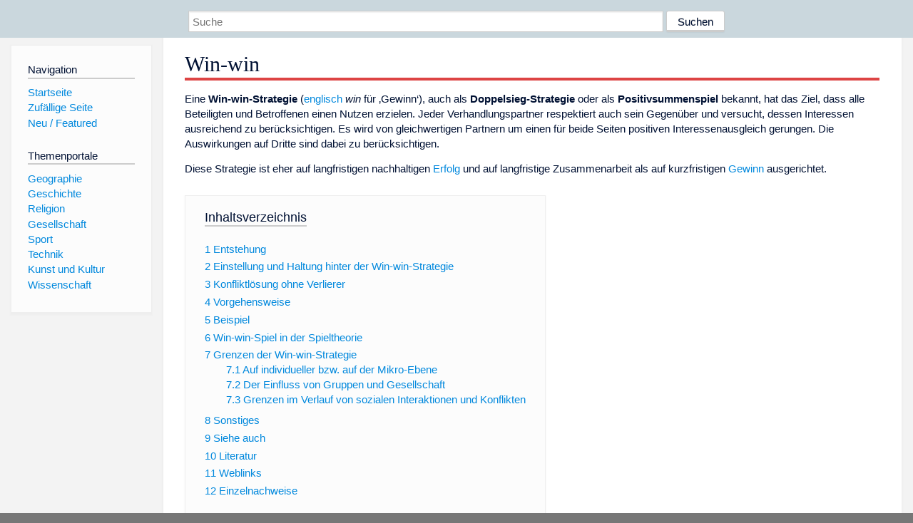

--- FILE ---
content_type: text/html; charset=utf-8
request_url: https://dewiki.de/Lexikon/Win-Win
body_size: 14711
content:


<!DOCTYPE html>
<html lang="de-DE">
<head>
<!-- <script async src="https://pagead2.googlesyndication.com/pagead/js/adsbygoogle.js?client=ca-pub-6036180823540385" crossorigin="anonymous"></script> -->    <meta charset="utf-8" />
    <meta name="viewport" content="width=device-width, initial-scale=1.0" />
    <meta property="og:type" content="website" />
    <meta property="og:site_name" content="DeWiki" />
    
    
        <link rel="stylesheet" href="/css/site.min.css" />
    
        <link rel="canonical" href="https://dewiki.de/Lexikon/Win-win" />
    <title>DeWiki &gt; Win-win</title>
<style>
    .sidebar-right-ad, #mw-related-navigation { display: none; }
    @media screen and (min-width: 1350px) {
        .sidebar-right-ad, #mw-related-navigation {
            display: inline;
        }
    }
    .imagesTable {
        display: table;
        width: 100%;
        border-spacing: 3px
    }

    .imagesTableRow {
        display: table-row
    }

    .imagesTableCell {
        display: table-cell;
        padding: 5px;
        vertical-align: middle
    }

    .imagesTableBody {
        display: table-row-group
    }
.google-revocation-link-placeholder {min-height:600px;}
figure[typeof~="mw:File/Thumb"] > figcaption, figure[typeof~="mw:File/Frame"] > figcaption {display:table-caption;caption-side:bottom;line-height:1.4em;word-break:break-word;text-align:left;padding:0 6px 6px 6px;}
figure[typeof~="mw:File/Thumb"], figure[typeof~="mw:File/Frame"] {display: table;text-align:center;border-collapse:collapse;line-height:0;margin:0.5em 0 1.3em 1.4em;clear:right;float:right;}
figure[typeof~="mw:File/Thumb"], figure[typeof~="mw:File/Frame"] {border: 1px solid #c8ccd1;border-bottom-width: 1px;border-bottom-style: solid;border-bottom-color: rgb(200, 204, 209);border-bottom:0; background-color:#f8f9fa;}

/* desktop-billboard-atf */
@media (min-width: 992px) {
.r89-desktop-billboard-atf {
min-height: 250px;
margin-top: 20px;
margin-bottom: 20px
}
}
/* desktop-billboard-btf */
@media (min-width: 992px) {
.r89-desktop-billboard-btf {
min-height: 250px;
margin-top: 20px;
margin-bottom: 20px
}
}
/* desktop-incontent */
@media (min-width: 992px) {
.r89-desktop-InContent {
min-height: 90px;
margin-top: 20px;
margin-bottom: 20px
}
}
/* mobile-billboard-top */
@media (max-width: 991px) {
.r89-mobile-billboard-top {
min-height: 280px;
margin-top: 20px;
margin-bottom: 20px
}
}
#r89-mobile-billboard-top-home-0-wrapper {
  min-height: 280px !important;
}
/* mobile-rectangle-infinite */
@media (max-width: 991px) {
.r89-mobile-rectangle-infinite {
min-height: 250px;
margin-top: 20px;
margin-bottom: 20px
}
}
/* mobile-rectangle-low */
@media (max-width: 991px) {
.r89-mobile-rectangle-low {
min-height: 250px;
margin-top: 20px;
margin-bottom: 20px
}
}
/* mobile-rectangle-mid */
@media (max-width: 991px) {
.r89-mobile-rectangle-mid {
min-height: 250px;
margin-top: 20px;
margin-bottom: 20px
}
}
/* mobile-rectangle-mid-300x600 */
@media (max-width: 991px) {
.r89-Mobile-Rectangle-Mid-300x600 {
min-height: 600px;
margin-top: 20px;
margin-bottom: 20px
}
}
.urhhinw {font-size: 0.6rem;font-style: italic;display: block;text-align: right;background-color: #ffffff80;line-height: 0.9;}</style>
</head>
<body class="sitedir-ltr">
    
    <div id="mw-wrapper">
        <div id="mw-header-container" style="background: #cad7dd; min-height: 3.5em">
            <div id="mw-header">
                <div id="p-search" style="margin-left:auto;margin-right:auto;text-align:center;max-width:1024px;">
                    <form method="get" action="/Suche">
                        <input style="width:65%" name="q" type="text" placeholder="Suche" />
                        <input style="max-width:25%" type="submit" value="Suchen" />
                    </form>
                </div>
            </div>
        </div>
        <div id="mw-content-container">
            <div id="mw-content-block" class="ts-inner">
                <div id="mw-site-navigation">
                    <div id="site-navigation" class="sidebar-chunk">
                        <h2><span>Navigation</span><div class="pokey"></div></h2>
                        <div class="sidebar-inner">
                            <div role="navigation" id="p-navigation">
 <h3>Navigation</h3>
 <div>
  <ul>
   <li><a href="/" title="Startseite" accesskey="z" ><span>Startseite</span></a></li>
   <li><a href="/Special/Random" title="Zufällige Seite" accesskey="z" rel="nofollow"><span>Zufällige Seite</span></a></li>
  <li><a href="/Artikel/Featured">Neu / Featured</a></li>
  </ul>
 </div>
</div>
<div role="navigation" id="p-themenportale">
 <h3>Themenportale</h3>
 <div>
  <ul>
   <li><a href="/Lexikon/Portal:Geographie" title="Geographie-Portal"><span>Geographie</span></a></li>
   <li><a href="/Lexikon/Portal:Geschichte" title="Geschichte-Portal"><span>Geschichte</span></a></li>
   <li><a href="/Lexikon/Portal:Religion" title="Religion-Portal"><span>Religion</span></a></li>
   <li><a href="/Lexikon/Portal:Gesellschaft" title="Gesellschaft-Portal"><span>Gesellschaft</span></a></li>
   <li><a href="/Lexikon/Portal:Sport" title="Sport-Portal"><span>Sport</span></a></li>
   <li><a href="/Lexikon/Portal:Technik" title= "Technik-Portal"><span>Technik</span></a></li>
   <li><a href="/Lexikon/Portal:Kunst_und_Kultur" title="Kunst-und-Kultur-Portal"><span>Kunst und Kultur</span></a></li>
   <li><a href="/Lexikon/Portal:Wissenschaft" title="Wissenschafts-Portal"><span>Wissenschaft</span></a></ li >
  </ul>
 </div>
</div>
                        </div>
                    </div>
                </div>
                <div id="mw-related-navigation" style="padding-left: 0em;position: sticky;top: 4em;">
<!--<div class="sidebar-right-ad">
 <ins class="adsbygoogle" id="sidebaradwithcookieconsent"
  style="display:block"
  data-ad-client="ca-pub-6036180823540385"
  data-ad-slot="5493494242"
  data-ad-format="auto"
  data-full-width-responsive="true"></ins>
 <script>
 (adsbygoogle = window.adsbygoogle || []).push({ });
 </script>  
</div>-->                </div>
                <div id="mw-content">
                    <div id="content" class="mw-body" role="main">
                        

<div>
    <!-- google_ad_section_start -->
    <h1 id="firstHeading" class="firstHeading"><span class="mw-page-title-main">Win-win</span></h1>

<!--<script src="https://tags.refinery89.com/dewikide.js" async></script>
<ins class="adsbygoogle" id="firstadwithcookieconsent"
 style="display:block;height:280px;"
 data-ad-client="ca-pub-6036180823540385"
 data-ad-slot="9334668697"
 data-ad-format="auto"
 data-full-width-responsive="true"></ins> -->
<!-- <script>
 (adsbygoogle = window.adsbygoogle || []).push({ });
</script>
<div class="r89-desktop-billboard-atf"></div>-->

    <div class="mw-content-ltr mw-parser-output" lang=de dir=ltr><p>Eine <b>Win-win-Strategie</b> (<span style=font-style:normal;font-weight:normal><a href=/Lexikon/Englische_Sprache title="Englische Sprache">englisch</a></span> <span lang=en-Latn style=font-style:italic>win</span> für ‚Gewinn‘), auch als <b>Doppelsieg-Strategie</b> oder als <b>Positivsummenspiel</b> bekannt, hat das Ziel, dass alle Beteiligten und Betroffenen einen Nutzen erzielen. Jeder Verhandlungspartner respektiert auch sein Gegenüber und versucht, dessen Interessen ausreichend zu berücksichtigen. Es wird von gleichwertigen Partnern um einen für beide Seiten positiven Interessenausgleich gerungen. Die Auswirkungen auf Dritte sind dabei zu berücksichtigen.<p>Diese Strategie ist eher auf langfristigen nachhaltigen <a href=/Lexikon/Erfolg title=Erfolg>Erfolg</a> und auf langfristige Zusammenarbeit als auf kurzfristigen <a href=/Lexikon/Gewinn title=Gewinn>Gewinn</a> ausgerichtet.<div id=toc class=toc role=navigation aria-labelledby=mw-toc-heading><input type=checkbox role=button id=toctogglecheckbox class=toctogglecheckbox style=display:none><div class=toctitle lang=de dir=ltr><h2 id=mw-toc-heading>Inhaltsverzeichnis</h2><span class=toctogglespan><label class=toctogglelabel for=toctogglecheckbox></label></span></div><ul><li class="toclevel-1 tocsection-1"><a href=#Entstehung><span class=tocnumber>1</span> <span class=toctext>Entstehung</span></a><li class="toclevel-1 tocsection-2"><a href=#Einstellung_und_Haltung_hinter_der_Win-win-Strategie><span class=tocnumber>2</span> <span class=toctext>Einstellung und Haltung hinter der Win-win-Strategie</span></a><li class="toclevel-1 tocsection-3"><a href=#Konfliktlösung_ohne_Verlierer><span class=tocnumber>3</span> <span class=toctext>Konfliktlösung ohne Verlierer</span></a><li class="toclevel-1 tocsection-4"><a href=#Vorgehensweise><span class=tocnumber>4</span> <span class=toctext>Vorgehensweise</span></a><li class="toclevel-1 tocsection-5"><a href=#Beispiel><span class=tocnumber>5</span> <span class=toctext>Beispiel</span></a><li class="toclevel-1 tocsection-6"><a href=#Win-win-Spiel_in_der_Spieltheorie><span class=tocnumber>6</span> <span class=toctext>Win-win-Spiel in der Spieltheorie</span></a><li class="toclevel-1 tocsection-7"><a href=#Grenzen_der_Win-win-Strategie><span class=tocnumber>7</span> <span class=toctext>Grenzen der Win-win-Strategie</span></a><ul><li class="toclevel-2 tocsection-8"><a href=#Auf_individueller_bzw._auf_der_Mikro-Ebene><span class=tocnumber>7.1</span> <span class=toctext>Auf individueller bzw. auf der Mikro-Ebene</span></a><li class="toclevel-2 tocsection-9"><a href=#Der_Einfluss_von_Gruppen_und_Gesellschaft><span class=tocnumber>7.2</span> <span class=toctext>Der Einfluss von Gruppen und Gesellschaft</span></a><li class="toclevel-2 tocsection-10"><a href=#Grenzen_im_Verlauf_von_sozialen_Interaktionen_und_Konflikten><span class=tocnumber>7.3</span> <span class=toctext>Grenzen im Verlauf von sozialen Interaktionen und Konflikten</span></a></ul><li class="toclevel-1 tocsection-11"><a href=#Sonstiges><span class=tocnumber>8</span> <span class=toctext>Sonstiges</span></a><li class="toclevel-1 tocsection-12"><a href=#Siehe_auch><span class=tocnumber>9</span> <span class=toctext>Siehe auch</span></a><li class="toclevel-1 tocsection-13"><a href=#Literatur><span class=tocnumber>10</span> <span class=toctext>Literatur</span></a><li class="toclevel-1 tocsection-14"><a href=#Weblinks><span class=tocnumber>11</span> <span class=toctext>Weblinks</span></a><li class="toclevel-1 tocsection-15"><a href=#Einzelnachweise><span class=tocnumber>12</span> <span class=toctext>Einzelnachweise</span></a></ul></div><div class="mw-heading mw-heading2"><h2 id=Entstehung>Entstehung</h2></div><p>Eines der grundlegenden Konzepte der Win-win-Problemlösungen wurde in den 1970er und 80er Jahren an der <a href=/Lexikon/Harvard-Universit%c3%a4t class=mw-redirect title=Harvard-Universität>Harvard-Universität</a> entwickelt, als im Rahmen des <i>Harvard Negotiation Project</i> die Entwicklung verbesserter Verhandlungsmethoden wissenschaftlich untersucht wurde. Die Methode des „sachgerechten Verhandelns“ wurde als <a href=/Lexikon/Harvard-Konzept title=Harvard-Konzept>Harvard-Konzept</a> bekannt und liegt vielen Ansätzen zur <a href=/Lexikon/Konflikt title=Konflikt>Konflikt</a>&#173;lösung wie zum Beispiel der <a href=/Lexikon/Mediation title=Mediation>Mediation</a> zugrunde. Sie wurde in ökologischen und bürgerrechtlichen Bewegungen, in politischen Verhandlungen, bei wirtschaftlichen und rechtlichen Problemstellungen und Streitfällen erprobt.<div class="mw-heading mw-heading2"><h2 id=Einstellung_und_Haltung_hinter_der_Win-win-Strategie>Einstellung und Haltung hinter der Win-win-Strategie</h2></div><p>Wie weit die verschiedenen Beteiligten an einem Konflikt darauf hinarbeiten, am Ende als Gewinner aus einer Auseinandersetzung zu gehen, ist aus der Sicht der Akteure eng mit ihrem Blick auf sich selbst sowie auf die anderen Beteiligten bzw. Betroffenen verbunden. Die dann praktizierte <a href=/Lexikon/Konflikt#Umgangsweisen title=Konflikt>Konfliktstrategie</a> geht mit einem Selbstverständnis und einer Weltsicht einher.<p>In den Überlegungen der <a href=/Lexikon/Transaktionsanalyse title=Transaktionsanalyse>Transaktionsanalyse</a> werden Einstellung und Haltung sich selbst gegenüber sowie anderen gegenüber zu vier Grundeinstellungen miteinander verbunden. Franklin H. Ernst hat diese in einem grafischen Schema zusammengeführt, das er als ‚OK-Corral‘ (<span style=font-style:normal;font-weight:normal><a href=/Lexikon/Englische_Sprache title="Englische Sprache">englisch</a></span> <span lang=en-Latn style=font-style:italic>corral</span> für ‚Geviert‘ oder ‚Viereck‘) bezeichnet hat.<sup id=cite_ref-1 class=reference><a href=#cite_note-1><span class=cite-bracket>&#91;</span>1<span class=cite-bracket>&#93;</span></a></sup> Entwickelt in den 1960er und 1970er Jahren enthält es im Kern ein zweidimensionales „Ich bin (nicht) okay“-„Du bist (nicht) okay“-Schema.<sup id=cite_ref-2 class=reference><a href=#cite_note-2><span class=cite-bracket>&#91;</span>2<span class=cite-bracket>&#93;</span></a></sup><sup id=cite_ref-3 class=reference><a href=#cite_note-3><span class=cite-bracket>&#91;</span>3<span class=cite-bracket>&#93;</span></a></sup> Die Gewinner-Gewinner- bzw. Win-win-Strategie stellt dabei den Idealfall einer Orientierung an einem für alle Parteien positiven Ausgang der Auseinandersetzung dar.<p>Für die Betrachtung von Konflikten lässt sich das ‚OK-Corral‘ – analog gesetzt – mit dem Blick der Akteure auf sich und die anderen Beteiligten bzw. Betroffenen, gefasst in einem Gewinner-Verlierer-Schema, sowie deren gewählten Konfliktstrategien in Verbindung bringen.<sup id=cite_ref-4 class=reference><a href=#cite_note-4><span class=cite-bracket>&#91;</span>4<span class=cite-bracket>&#93;</span></a></sup><table class=wikitable style=text-align:center><caption>Verbindung zwischen Gewinner-Verlierer-Schema, entsprechend gewählter Konfliktstrategie und dem ‚OK-Corral‘</caption><tbody><tr><td><td colspan=2 class=hintergrundfarbe8><b>Ich als Gewinner</b><p>„Ich bin okay.“<td><tr><td rowspan=2 class=hintergrundfarbe8><b>Andere als Verlierer</b><p>„Du bist nicht okay.“<td><b>Gewinner-Verlierer</b><p><b>(Win-lose)</b><p><i>Angreifen / Zwang / Vernichten</i><p>„Ich bin okay und Du bist nicht okay.“<td><b>Gewinner-Gewinner</b><p><b>(Win-win)</b><p><i>Verhandeln / Integrieren / Sich einigen</i><p>„Ich bin okay und Du bist okay.“<td rowspan=2 class=hintergrundfarbe8><b>Andere als Gewinner</b><p>„Du bist okay.“<tr><td><b>Verlierer-Verlierer</b><p><b>(Lose-lose)</b><p><i>Vermeiden / Fliehen</i><p>„Ich bin nicht okay und Du bist nicht okay.“<td><b>Verlierer-Gewinner</b><p><b>(Lose-win)</b><p><i>Nachgeben / Sich unterwerfen</i><p>„Ich bin nicht okay und Du bist okay.“<tr><td><td colspan=2 class=hintergrundfarbe8><b>Ich als Verlierer</b><p>„Ich bin nicht okay.“<td></table><p>Der Kompromiss als weitere Strategie im Umgang mit Konflikten (im Schema nicht dargestellt) wäre in dessen Mitte anzuordnen, da alle Beteiligten in Teilen als Gewinner und in anderen Teilen als Verlierer aus der Auseinandersetzung hervorgingen.<div class="mw-heading mw-heading2"><h2 id=Konfliktlösung_ohne_Verlierer><span id=Konfliktl.C3.B6sung_ohne_Verlierer></span>Konfliktlösung ohne Verlierer</h2></div><p>Win-win lässt sich nur dann erzielen, wenn es gelingt, die Interessen zu artikulieren. Die in einem Konflikt eingebrachten Positionen spiegeln die persönlichen Forderungen und Meinungen wider und sind oft hart umkämpft, da sie mit <a href=/Lexikon/Emotion title=Emotion>Emotionen</a> verknüpft sind und sich die Beteiligten mit ihren Positionen identifizieren. Im Extremfall steht Meinung gegen Meinung und Forderung gegen Forderung. Dahinter verbergen sich die eigentlichen Interessen, das, was mit den Positionen erreicht werden soll. Sobald es gelingt herauszufiltern, was hinter Forderungen und Äußerungen steckt, statt sich mit Vordergründigem zu beschäftigen, kann eine sachliche Diskussion darüber geführt werden, welche Lösungsvariante die Interessen aller Beteiligten abdeckt.<p><a href=/Lexikon/Konflikt title=Konflikt>Konflikte</a> werden häufig in zwei Varianten gelöst: Entweder setzt sich eine Partei mit ihren Vorstellungen durch oder die Beteiligten finden einen Kompromiss. Beide Fälle stellen Lösungen nach dem „Gewinner-Verlierer-Modell“ dar. Im ersten Fall gibt es einen offensichtlichen Verlierer, im Kompromissfall verliert jeder einen Teil seines als berechtigt empfundenen Anspruches. Demzufolge sind Kompromisse in der weiteren Entwicklung wenig verlässlich. Sie können zu Folgekonflikten, verdeckten Gegenangriffen sowie Einbrüchen in der <a href=/Lexikon/Motivation title=Motivation>Motivation</a> bei den Beteiligten führen.<p>Daneben gibt es den Konfliktausgang, in dem beide Kontrahenten scheitern (Verlierer-Verlierer-Modell), welches nicht selten begrüßt wird, „damit wenigstens auch der andere nichts davon hat“.<p>Die Wiederaufnahme des Streites bei der nächsten kritischen Gelegenheit wird innerhalb der <a href=/Lexikon/Soziologie title=Soziologie>Soziologie</a> im Rahmen der <a href=/Lexikon/Tausch_(Soziologie) title="Tausch (Soziologie)">Tauschtheorie</a> als „antagonistischer Tausch“ behandelt. In der <a href=/Lexikon/Spieltheorie title=Spieltheorie>Spieltheorie</a> der <a href=/Lexikon/Volkswirtschaftslehre title=Volkswirtschaftslehre>Volkswirtschaftslehre</a> ist diese Entwicklung als „Minimax-Prinzip“ bekannt und in der <a href=/Lexikon/Psychologie title=Psychologie>Psychologie</a> als „fauler Kompromiss“ bzw. „Objektwegnahme“ nach <a href=/Lexikon/Sigmund_Freud title="Sigmund Freud">Sigmund Freud</a>.<p>Bei der Win-win-Strategie geht es nicht darum, die eigene Position durchzusetzen oder gezwungenermaßen Abstriche zu machen, sondern eine dauerhafte Lösung zu finden, die von allen Beteiligten getragen und akzeptiert wird. Hier wird eine Situation geschaffen, in der jeder die Wahrnehmung hat, durch diese Lösung etwas zu gewinnen und nicht zu verlieren. Soziologisch wird sie auch als „synagonistischer Tausch“ behandelt, in der <a href=/Lexikon/Anthropologie title=Anthropologie>Anthropologie</a> lässt sich eine Brücke zu biosoziologisch dem Menschen vorgegebenen Dispositionen schlagen und psychologisch wird eine Win-win-Entscheidung als entlastender Schlusspunkt, als Befriedigung erlebt, die aus der Lösung des Entscheidungsproblems resultiert.<p>Dabei geht es nicht nur um die Beteiligten, sondern ebenso um die <a href=/Lexikon/Betroffener title=Betroffener>Betroffenen</a>. Wenn die Beteiligten mit einem Gewinn aus dem Konflikt hervorgehen, aber die Betroffenen dabei verlieren, handelt es sich nicht um eine Win-win-Situation. Wenn beispielsweise die Vorstandsmitglieder eines Unternehmens einander hohe Gehälter zugestehen, dies aber bei den Mitarbeitern zu Lohneinbußen oder Kündigungen führt, ist das kein Win-win.<div class=sieheauch role=navigation style=font-style:italic><span class=sieheauch-text>Siehe auch</span>: <span>Nullsummenannahme</span></div><div class="mw-heading mw-heading2"><h2 id=Vorgehensweise>Vorgehensweise</h2></div><p>Kernelement der Win-win-Verhandlung ist die Auseinandersetzung über Interessen und nicht über Positionen oder gar Personen. Dies bedeutet gleichzeitig, dass die Konfliktbeteiligten eine Diskussion auf der „Sachebene“ führen müssen und sich nicht in ihren Ängsten und Befürchtungen, den gegenseitigen Kränkungen und Schuldzuweisungen verwickeln sollten. Gleichzeitig sollen die Erwartungen, das Vertrauen und die Befürchtungen der Beteiligten gewürdigt werden. Die Konfliktbeteiligten müssen, anstatt sich gegenseitig zu bekämpfen, den Konflikt oder „das zu lösende Problem gemeinsam angehen“ und etwaige Vorannahmen durch vertrauensbildende Maßnahmen überwinden.<p>Zur Anwendung der Win-win-Strategie ist es daher erforderlich, eine Reihe von <a href=/Lexikon/Kommunikation title=Kommunikation>Kommunikations</a>&#173;techniken zu erlernen, um die typischen Missverständnisse und ein Zurückfallen auf das Streiten um Positionen zu verhindern. Ein wesentliches Element dabei ist zum Beispiel das Vermeiden von verbalen Angriffen, Schuldzuweisungen und Verurteilen der Gegenseite. Eine faire Auseinandersetzung kann durchaus die Bewertung von <a href=/Lexikon/Argument title=Argument>Argumenten</a> enthalten (siehe <a href=/Lexikon/Nutzwertanalyse title=Nutzwertanalyse>Nutzwertanalyse</a>). Es ist allerdings unbedingt erforderlich, sich dabei in den Standpunkt der Konfliktpartner hineinzuversetzen (siehe <a href=/Lexikon/Empathie title=Empathie>Empathie</a>), um Abstand zur eigenen Position zu gewinnen, unnötige <a href=/Lexikon/Konfrontation title=Konfrontation>Konfrontationen</a> zu vermeiden und die Diskussion immer wieder auf eine Auseinandersetzung um die Interessen zu lenken (siehe <a href=/Lexikon/Aktives_Zuh%c3%b6ren title="Aktives Zuhören">aktives Zuhören</a>) sowie gezielt nachzufragen und <a href=/Lexikon/Ich-Botschaft title=Ich-Botschaft>Ich-Botschaften</a> zu geben.<p>Die eigenen Interessen darzustellen gehört ebenso zu diesen Techniken wie die Trennung von Problemanalyse und Problemlösung und die Gestaltung des Umfeldes der Konfliktgespräche im Ablauf der Gesamtsituation.<p>Die Autoren des sogenannten <a href=/Lexikon/Harvard-Konzept title=Harvard-Konzept>Harvard-Konzepts</a> entwickelten in einem Nachtrag zur Darstellung der Methode weitere Techniken für Härtefälle, Grenzfälle und scheiternde Verhandlungen. Diese Methode, die an Win-win angelehnt ist, trennt Person und Thema strikt („Weich zum Menschen und hart in der Sache“). Auch ist es noch möglich, einen Dritten, einen <a href=/Lexikon/Mediation title=Mediation>Mediator</a>, zur Konfliktentschärfung einzuschalten. Mitunter wird auf diesem Wege deutlicher, dass die besonderen Eigenschaften eines jeden Menschen es selten erforderlich machen, wirklich gegeneinander zu arbeiten, um „sein“ Ziel zu erreichen bzw. glücklich zu sein. Wer mutig genug ist, das zu machen, was er am besten kann, findet mehr Kooperationspartner als wer nur die Ressourcen des Nachbarn begehrt.<div class="mw-heading mw-heading2"><h2 id=Beispiel>Beispiel</h2></div><p>Wenn man sich über einen Kollegen ärgert, weil er nachlässig ist und Dinge versäumt, kann man klassisch reagieren und ihn deshalb angreifen. Als „Win-win-Stratege“ versucht man dagegen, herauszufinden, „warum“ ist er nachlässig? Hat er privaten Stress? Geht es ihm gesundheitlich nicht gut? Hat er Sorgen, die ihn ablenken? Man kann nachfragen, zuhören, die eigene Betroffenheit thematisieren und gemeinsam Möglichkeiten zur Verbesserung der Situation finden. Wenn man es von dieser Seite versucht, findet kein Angriff statt, der Kollege hat die Möglichkeit, sich zu erklären und man kann womöglich eine Lösung finden, die allen Betroffenen hilft.<div class="mw-heading mw-heading2"><h2 id=Win-win-Spiel_in_der_Spieltheorie>Win-win-Spiel in der Spieltheorie</h2></div><p>Obwohl der Begriff Win-win ursprünglich nicht aus der <a href=/Lexikon/Spieltheorie title=Spieltheorie>Spieltheorie</a> stammt, hat <a href=/Lexikon/Christian_Rieck title="Christian Rieck">Christian Rieck</a> 1992 das Prinzip als elementares Spiel formuliert, das die wesentlichen Elemente der Win-win-Situation wiedergibt: Kein originärer Interessengegensatz, aber dennoch die Möglichkeit des Scheiterns einer Kooperation.<p>Riecks Win-win-Spiel lässt sich als Zweipersonenspiel in der <a href=/Lexikon/Normalform title=Normalform>Normalform</a> beispielhaft folgendermaßen darstellen (das Spiel ist so zu lesen, dass die beiden Spieler jeweils die Strategie a oder b zur Verfügung haben; die Auszahlungen, die sie durch das Spiel erhalten, hängen von der Kombination ihrer beiden Strategien ab, also zum Beispiel wenn beide ihre Strategie a wählen, dann erhalten beide 2; dies ist der Wert, der in den Matrixfeldern angegeben ist. Der erste Wert ist die Auszahlung an Spieler 1, der zweite an Spieler 2):<table class=wikitable><tbody><tr class=hintergrundfarbe5><th>Spieler 1\Spieler 2<th>a<th>b<tr><th class=hintergrundfarbe5>a<td>&#160; (2,2) &#160;<td>&#160; (0,0) &#160;<tr><th class=hintergrundfarbe5>b<td>&#160; (0,0) &#160;<td>&#160; (1,1)&#160;</table><p>Nur die Lösung, in der beide Spieler a spielen und damit jeweils die Auszahlung 2 erhalten, ist <a href=/Lexikon/Pareto-effizient class=mw-redirect title=Pareto-effizient>Pareto-effizient</a>. Dennoch ist die klassische spieltheoretische Lösung dieses Spiels nicht eindeutig. Zwar ist die Pareto-effiziente Lösung ein <a href=/Lexikon/Nash-Gleichgewicht title=Nash-Gleichgewicht>Nash-Gleichgewicht</a>, aber die ineffiziente Auszahlung von (1,1) ist es ebenfalls. Erst die Gleichgewichtsauswahltheorie von <a href=/Lexikon/John_Harsanyi title="John Harsanyi">John Harsanyi</a> und <a href=/Lexikon/Reinhard_Selten title="Reinhard Selten">Reinhard Selten</a> liefert über das Prinzip der Auszahlungsdominanz als eindeutige Lösung dieses Spiels das effiziente Gleichgewicht, in dem beide Spieler die Strategie a spielen.<div class="mw-heading mw-heading2"><h2 id=Grenzen_der_Win-win-Strategie>Grenzen der Win-win-Strategie</h2></div><div class="mw-heading mw-heading3"><h3 id=Auf_individueller_bzw._auf_der_Mikro-Ebene>Auf individueller bzw. auf der Mikro-Ebene</h3></div><p>Die Entscheidung für oder gegen eine bestimmte <a href=/Lexikon/Handeln title=Handeln>Handlung</a> hängt einerseits von grundlegenden Haltungen und Überzeugungen der handelnden Person ab. Andererseits geht ihr eine Abwägung voraus, was Ziel der Handlung ist und auf welche Weise dieses Ziel zu erreichen sein könnte.<p>Wie beschrieben kommen Win-win-Strategien dann in Frage, wenn es um Handlungen geht, die mindestens zwei Parteien betreffen. Die Entscheidung für oder auch gegen eine derartige Strategie kann dabei von verschiedenen Faktoren abhängen.<sup id=cite_ref-Kreyenberg_HB-KM_Strategien_5-0 class=reference><a href=#cite_note-Kreyenberg_HB-KM_Strategien-5><span class=cite-bracket>&#91;</span>5<span class=cite-bracket>&#93;</span></a></sup><p>Grundsätzlich sind Win-win-Strategien wie z.&#160;B. die Suche nach einer einvernehmlichen Lösung in einem Konfliktfall mit einem höheren zeitlichen und unter Umständen auch persönlichen <i>Aufwand</i> verbunden als ein kurzfristiges Durchsetzen einer Entscheidung (Win-lose) oder das schlichte Hinnehmen einer unerwünschten Entscheidung (Lose-win). Sind die Fragen im Verhältnis zum Aufwand nicht wichtig genug oder haben die Entscheidungen keine langfristige Folgen, stellt der Mehraufwand eine erste praktische Grenze dar. Ähnliches gilt für Fälle, in denen kurzfristige Entscheidungen notwendig sind.<sup id=cite_ref-Kreyenberg_HB-KM_Strategien_5-1 class=reference><a href=#cite_note-Kreyenberg_HB-KM_Strategien-5><span class=cite-bracket>&#91;</span>5<span class=cite-bracket>&#93;</span></a></sup><p>Auch die aktuelle <i>Verfassung der handelnden Personen</i> kann Win-win-Strategien Grenzen setzen, wenn diese nicht die nötige Energie für ein solches Vorgehen aufbringen können oder unter besonderem Stress stehen. Ähnliches gilt für massive akute <i>Spannungen</i> im Verhältnis der beteiligten Parteien, falls die Situation nicht wieder beruhigt werden kann oder Außenstehende Lösungen im Sinne von Win-win-Strategien unterstützen können.<sup id=cite_ref-Kreyenberg_HB-KM_Strategien_5-2 class=reference><a href=#cite_note-Kreyenberg_HB-KM_Strategien-5><span class=cite-bracket>&#91;</span>5<span class=cite-bracket>&#93;</span></a></sup><p>Eine wichtige Rolle bei der Anwendung von Win-win-Strategien spielt das <i>Kräfteverhältnis</i> zwischen den beteiligten Parteien. Ist die <a href=/Lexikon/Macht title=Macht>Macht</a> zwischen den Verhandlungspartnern sehr unproportional verteilt, ist es für die schwächere Seite nur bedingt aussichtsreich, auf dem Verhandlungsweg eine einvernehmliche Regelung einer strittigen Frage erreichen zu wollen. Umgekehrt ist es durchaus wahrscheinlich, dass die stärkere Seite wenig Interesse an einer Verhandlungslösung hat. Für sie ist es aufwändiger, eine Win-win-Lösung zu suchen, als ihre Entscheidung der schwächeren Seite aufzuzwingen. Wo allerdings ein Interesse an den anderen Parteien und eine grundsätzliche Wertschätzung für diese Personen besteht, könnte auch ein Interesse an einer Win-win-Lösung auf Augenhöhe bestehen.<sup id=cite_ref-Kreyenberg_HB-KM_Strategien_5-3 class=reference><a href=#cite_note-Kreyenberg_HB-KM_Strategien-5><span class=cite-bracket>&#91;</span>5<span class=cite-bracket>&#93;</span></a></sup><p>Generell tragen Win-win-Strategien dazu bei, die persönlichen Beziehungen der Beteiligten zu stärken. Gerade in Situationen, in denen eine aktive Mitwirkung aller Beteiligten wichtig ist oder langfristig tragfähige Lösungen gesucht werden, sind sie nützlich. Kommt auch nur eine der beteiligten Parteien zu der Einschätzung, dass dies nicht notwendig oder nicht gewollt ist, kann das eine weitere Grenze für den Einsatz von Win-win-Strategien darstellen.<sup id=cite_ref-Kreyenberg_HB-KM_Strategien_5-4 class=reference><a href=#cite_note-Kreyenberg_HB-KM_Strategien-5><span class=cite-bracket>&#91;</span>5<span class=cite-bracket>&#93;</span></a></sup><div class="mw-heading mw-heading3"><h3 id=Der_Einfluss_von_Gruppen_und_Gesellschaft>Der Einfluss von Gruppen und Gesellschaft</h3></div><p>Neben personen- oder situationsbezogenen Faktoren kann auch der soziale Kontext der handelnden Personen mit seinen Wertvorstellungen und Gepflogenheiten Win-win-Strategien Grenzen setzen. Eine starke Konkurrenz zwischen Personen oder Gruppen begünstigt Win-lose-Strategien anstelle von Win-win-Ansätzen.<sup id=cite_ref-6 class=reference><a href=#cite_note-6><span class=cite-bracket>&#91;</span>6<span class=cite-bracket>&#93;</span></a></sup><p>In klassischen Mangel-Szenarien, im <a href=/Lexikon/Vertrieb title=Vertrieb>Vertrieb</a> oder bei der politischen Einflussnahme von den dominierenden Parteien wird der Ansatz häufig bewusst nicht angewendet, um sich ein <a href=/Lexikon/Revier class=mw-disambig title=Revier>Revier</a>, <a href=/Lexikon/Freizeit title=Freizeit>Freizeit</a>, Einfluss auf <a href=/Lexikon/Ressource title=Ressource>Ressourcen</a> oder den eigenen <a href=/Lexikon/Arbeitsplatz title=Arbeitsplatz>Arbeitsplatz</a> zu erhalten.<p>Mitunter bewegen sich Firmen oder Familien in einer Atmosphäre der kultiviert verdeckten Feindseligkeit mit großer Freude am „Gewinner-Verlierer-Prinzip“. Dabei ist die Kommunikation davon geprägt, den eigenen Einfluss auf Kosten persönlicher Defizite eines Konkurrenten zu vergrößern (siehe auch <a href=/Lexikon/Sozialdarwinismus title=Sozialdarwinismus>Sozialdarwinismus</a> und <a href=/Lexikon/Typen_von_Argumenten#Induktive_Argumente title="Typen von Argumenten">induktive Argumentation</a>).<p>Gerade in leistungsorientierten Gesellschaftsschichten, an manchen <a href=/Lexikon/Gymnasium title=Gymnasium>Gymnasien</a> und <a href=/Lexikon/Hochschule title=Hochschule>Hochschulen</a> und bei der Suche nach einem Arbeitsplatz oder der Verteidigung desselben soll der Wettbewerber oder Kollege nicht ebenfalls gewinnen. Beförderungen, die nach Leistung vergeben werden, reizen Teilnehmer in einer Teambesprechung zur Demontage der Person eines Gegenüber. Das Bild des <a href=/Lexikon/Verkaufspsychologie title=Verkaufspsychologie>gewieften Verkäufers</a>, der seinem Kunden zwar „das Beste“ wünscht, aber seine Anwälte damit beschäftigt, die <a href=/Lexikon/Allgemeine_Gesch%c3%a4ftsbedingungen title="Allgemeine Geschäftsbedingungen">AGB</a> so zu formulieren, dass der Kunde aus dem Vertrag möglichst schwer herauskommt, stützt diese These.<div class="mw-heading mw-heading3"><h3 id=Grenzen_im_Verlauf_von_sozialen_Interaktionen_und_Konflikten>Grenzen im Verlauf von sozialen Interaktionen und Konflikten</h3></div><p>Auch die Dynamik sozialer Interaktion kann einem Ausgang im Sinne eines Win-win entgegenstehen. Konflikte können <a href=/Lexikon/Eskalation title=Eskalation>eskalieren</a>, auch wenn man um diese Gefahren und die <a href=/Lexikon/Konflikteskalation_nach_Friedrich_Glasl#Mechanismen class=mw-redirect title="Konflikteskalation nach Friedrich Glasl">Mechanismen</a> dahinter weiß und entsprechend vorsichtig agiert. Eine Win-win-Lösung kann dann schnell außer Reichweite geraten.<sup id=cite_ref-7 class=reference><a href=#cite_note-7><span class=cite-bracket>&#91;</span>7<span class=cite-bracket>&#93;</span></a></sup><p>Keine soziale Situation lässt sich derart kontrollieren, dass nicht Unvorhergesehenes passiert oder Einflüsse hineinwirken, die alles Bemühen zum Scheitern bringen.<div class="mw-heading mw-heading2"><h2 id=Sonstiges>Sonstiges</h2></div><ul><li>„Win-Win“ ist das <a href=/Lexikon/Wort_des_Jahres_(Liechtenstein) title="Wort des Jahres (Liechtenstein)">Liechtensteiner Wort des Jahres</a> 2014.</ul><div class="mw-heading mw-heading2"><h2 id=Siehe_auch>Siehe auch</h2></div><ul><li><a href=/Lexikon/Gordon-Modell title=Gordon-Modell>Gordon-Modell</a><li><a href=/Lexikon/Gewaltfreie_Kommunikation title="Gewaltfreie Kommunikation">Gewaltfreie Kommunikation</a></ul><div class="mw-heading mw-heading2"><h2 id=Literatur>Literatur</h2></div><ul><li><a href=/Lexikon/Roger_Fisher title="Roger Fisher">Roger Fisher</a>, William Ury: <i>Getting to Yes. Negotiating Agreement Without Giving In.</i> 2nd edition. Houghton Mifflin &amp; Co., Boston MA u.&#160;a. 1991, <span>ISBN 0-395-63124-6</span>.<li>William Ury: <i>Getting Past No. Negotiating Your Way From Confrontation To Cooperation.</i> Revised edition. Bantam Books, New York NY 1993, <span>ISBN 0-553-37131-2</span>.</ul><p><b>deutsch</b><ul><li><a href=/Lexikon/Roger_Fisher title="Roger Fisher">Roger Fisher</a>, William Ury, Bruce Patton: <i><a href=/Lexikon/Harvard-Konzept title=Harvard-Konzept>Das Harvard-Konzept.</a> Sachgerecht verhandeln – erfolgreich verhandeln.</i> 19. Auflage. Campus, Frankfurt am Main u.&#160;a. 2000, <span>ISBN 3-593-34804-7</span>.<li><a href=/Lexikon/Christian_Rieck title="Christian Rieck">Christian Rieck</a>: <i>Spieltheorie. Einführung für Wirtschafts- und Sozialwissenschaftler.</i> Gabler, Wiesbaden 1993, <span>ISBN 3-409-16801-X</span> (7., überarbeitete und erweiterte Auflage. Rieck, Eschborn 2007, <span>ISBN 978-3-924043-91-9</span>).</ul><div class="mw-heading mw-heading2"><h2 id=Weblinks>Weblinks</h2></div><div class=sisterproject style="margin:0.1em 0 0 0"><span class=noviewer style=display:inline-block;line-height:10px;min-width:1.6em;text-align:center aria-hidden=true role=presentation><span class=mw-default-size typeof=mw:File><span title=Wiktionary><img alt="" src=//upload.wikimedia.org/wikipedia/commons/thumb/c/c3/Wiktfavicon_en.svg/16px-Wiktfavicon_en.svg.png decoding=async width=16 height=16 class=mw-file-element srcset="//upload.wikimedia.org/wikipedia/commons/thumb/c/c3/Wiktfavicon_en.svg/24px-Wiktfavicon_en.svg.png 1.5x, //upload.wikimedia.org/wikipedia/commons/thumb/c/c3/Wiktfavicon_en.svg/32px-Wiktfavicon_en.svg.png 2x" data-file-width=16 data-file-height=16></span></span></span><b><a href=https://de.wiktionary.org/wiki/Win-win-Situation class=extiw title=wikt:Win-win-Situation>Wiktionary: Win-win-Situation</a></b>&#160;– Bedeutungserklärungen, Wortherkunft, Synonyme, Übersetzungen</div><div class="mw-heading mw-heading2"><h2 id=Einzelnachweise>Einzelnachweise</h2></div><ol class=references><li id=cite_note-1><span class=mw-cite-backlink><a href=#cite_ref-1>↑</a></span> <span class=reference-text><a rel=nofollow class="external free" href=https://www.ebi-zuerich.ch/cm_data/EBI-Grundpositionen.pdf>https://www.ebi-zuerich.ch/cm_data/EBI-Grundpositionen.pdf</a></span><li id=cite_note-2><span class=mw-cite-backlink><a href=#cite_ref-2>↑</a></span> <span class=reference-text><a rel=nofollow class="external free" href=http://ernstokcorral.com>http://ernstokcorral.com</a> (englisch)</span><li id=cite_note-3><span class=mw-cite-backlink><a href=#cite_ref-3>↑</a></span> <span class=reference-text><a rel=nofollow class="external free" href=http://www.listeningactivity.com/publications/Guide_to_OK_Corral_new.pdf>http://www.listeningactivity.com/publications/Guide_to_OK_Corral_new.pdf</a> (englisch)</span><li id=cite_note-4><span class=mw-cite-backlink><a href=#cite_ref-4>↑</a></span> <span class=reference-text>Vgl. Jutta Kreyenberg: <i>Handbuch Konfliktmanagement</i>. Cornelsen, Berlin 2004, <span>ISBN 3-589-23661-2</span>, S. 126–132.</span><li id=cite_note-Kreyenberg_HB-KM_Strategien-5><span class=mw-cite-backlink>↑ <sup><a href=#cite_ref-Kreyenberg_HB-KM_Strategien_5-0>a</a></sup> <sup><a href=#cite_ref-Kreyenberg_HB-KM_Strategien_5-1>b</a></sup> <sup><a href=#cite_ref-Kreyenberg_HB-KM_Strategien_5-2>c</a></sup> <sup><a href=#cite_ref-Kreyenberg_HB-KM_Strategien_5-3>d</a></sup> <sup><a href=#cite_ref-Kreyenberg_HB-KM_Strategien_5-4>e</a></sup></span> <span class=reference-text>Vgl. Jutta Kreyenberg: <i>Handbuch Konfliktmanagement</i>. Cornelsen, Berlin 2004, <span>ISBN 3-589-23661-2</span>, S. 226–235.</span><li id=cite_note-6><span class=mw-cite-backlink><a href=#cite_ref-6>↑</a></span> <span class=reference-text>Vgl. Jutta Kreyenberg: <i>Handbuch Konfliktmanagement</i>. Cornelsen, Berlin 2004, <span>ISBN 3-589-23661-2</span>, S. 228–230.</span><li id=cite_note-7><span class=mw-cite-backlink><a href=#cite_ref-7>↑</a></span> <span class=reference-text>Vgl. Friedrich Glasl: <i>Konfliktmanagement. Ein Handbuch für Führungskräfte, Beraterinnen und Berater.</i> 11. Auflage. Haupt, Bern/Stuttgart 2013, <span>ISBN 978-3-772528-11-8</span>, S. 209ff., 235ff.</span></ol></div>



    <!-- google_ad_section_end -->

<!-- <ins class="adsbygoogle"
 style="display:block;margin-top:15px;"
 data-ad-client="ca-pub-6036180823540385"
 data-ad-slot="8154637989"
 data-ad-format="auto"
 data-full-width-responsive="true"></ins>
<script>
 (adsbygoogle = window.adsbygoogle || []).push({ });
</script> --></div>
                    </div>
                </div>
            </div>
        </div>
        <div id="mw-footer-container">
            <div id="mw-footer" class="ts-inner">
                <div id="footer-bottom" role="contentinfo">
                    <div style="text-align: center">
                            <p>
                                Lizenz für Texte auf dieser Seite: <a href="https://creativecommons.org/licenses/by-sa/3.0/legalcode" style="text-decoration:underline;color:#CCCCFF;">CC-BY-SA 3.0 Unported</a>.
                            </p>                            
                            <p>
                                <small>Der original-Artikel ist <a href='https://de.wikipedia.org/wiki/Win-win' style='text-decoration: underline; color: #CCCCFF;'>hier</a> abrufbar. <a href='https://de.wikipedia.org/w/index.php?action=history&title=Win-win' style='text-decoration: underline; color: #CCCCFF;'>Hier</a> finden Sie Informationen zu den Autoren des Artikels. An Bildern wurden keine Veränderungen vorgenommen - diese werden aber in der Regel wie bei der ursprünglichen Quelle des Artikels verkleinert, d.h. als Vorschaubilder angezeigt. Klicken Sie auf ein Bild für weitere Informationen zum Urheber und zur Lizenz. Die vorgenommenen Änderungen am Artikel können Sie <a href='/Diff/Of/5e8daa57ce8e1a05160956b3' style='text-decoration: underline; color: #CCCCFF;' rel="nofollow">hier</a> einsehen.</small>
                            </p>
                        <p><b><a href='/Projekt/Impressum'>Impressum</a> &nbsp;-&nbsp; <a href='/Projekt/Datenschutz'>Datenschutzerklärung</a></b></p>
                        
                    </div>
                    <div class="visualClear"></div>
                </div>
            </div>
        </div>
    </div>
    <script>
  var _paq = window._paq = window._paq || [];
  _paq.push(["setDomains", ["*.dewiki.de"]]);
  _paq.push(["disableCookies"]);
  _paq.push(['trackPageView']);
  _paq.push(['enableLinkTracking']);
  (function() {
    var u="//datenschutzfreundliche-statistiken.de/m/";
    _paq.push(['setTrackerUrl', u+'m.php']);
    _paq.push(['setSiteId', '4']);
    var d=document, g=d.createElement('script'), s=d.getElementsByTagName('script')[0];
    g.async=true; g.src=u+'m.js'; s.parentNode.insertBefore(g,s);
  })();
</script>
<noscript><img referrerpolicy="no-referrer-when-downgrade" src="//datenschutzfreundliche-statistiken.de/m/m.php?idsite=4&amp;rec=1" style="border:0;" alt="" /></noscript>
</body>
</html>
